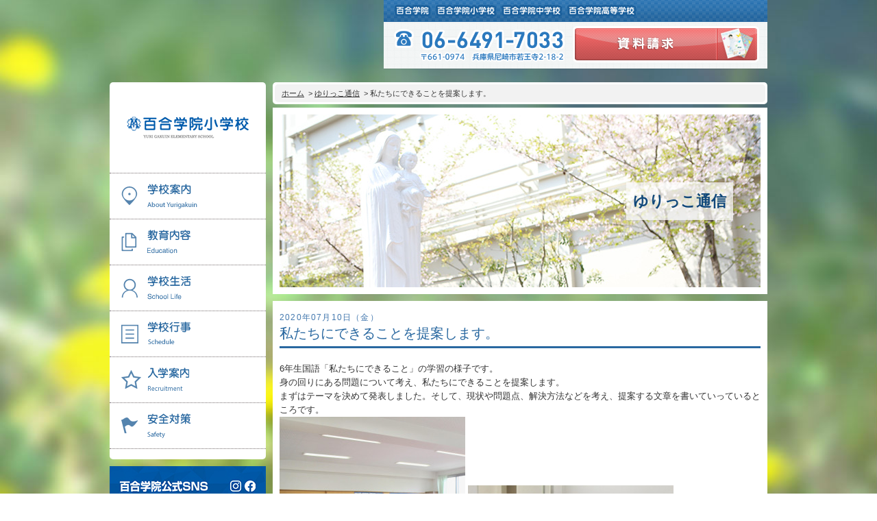

--- FILE ---
content_type: text/html; charset=UTF-8
request_url: https://elem.yuri-gakuin.ac.jp/blog/%E7%A7%81%E3%81%9F%E3%81%A1%E3%81%AB%E3%81%A7%E3%81%8D%E3%82%8B%E3%81%93%E3%81%A8%E3%82%92%E6%8F%90%E6%A1%88%E3%81%97%E3%81%BE%E3%81%99%E3%80%82/
body_size: 11685
content:
<!DOCTYPE html>
<!--[if lt IE 7 ]> <html lang="ja" class="ie6 ie"> <![endif]-->
<!--[if IE 7 ]> <html lang="ja" class="ie7 ie"> <![endif]-->
<!--[if IE 8 ]> <html lang="ja" class="ie8 ie"> <![endif]-->
<!--[if IE 9 ]> <html lang="ja" class="ie9 ie"> <![endif]-->
<!--[if (gt IE 9)|!(IE) ]><!--><html lang="ja"><!--<![endif]-->

<head>
<meta charset="UTF-8">
<meta http-equiv="X-UA-Compatible" content="IE=Edge">
<meta name="keywords" content="百合学院,ゆりがくいん,兵庫県,尼崎,私立,女子校,キリスト,カトリック">
<meta name="description" content="百合学院は幼稚園から高等学校までカトリックの理念に基づき社会に貢献しうる女性の育成を心がけています">
<meta name="viewport" content="width=device-width, initial-scale=1">
<title>
							私たちにできることを提案します。 | ゆりっこ通信 | 百合学院小学校[兵庫・大阪 私立]
	</title>
<link rel="shortcut icon" href="favicon.ico">
	<link rel="stylesheet" href="https://elem.yuri-gakuin.ac.jp/wp-content/themes/elem/css/default.css">
	<link rel="stylesheet" href="https://elem.yuri-gakuin.ac.jp/wp-content/themes/elem/css/style.css">
	<link rel="stylesheet" href="https://elem.yuri-gakuin.ac.jp/wp-content/themes/elem/css/blog.css">

	<link rel="stylesheet" href="https://elem.yuri-gakuin.ac.jp/wp-content/themes/elem/css/responsive.css">

	<link rel="stylesheet" href="https://elem.yuri-gakuin.ac.jp/wp-content/themes/elem/css/responsive_blog.css">
	<!--<script src="https://elem.yuri-gakuin.ac.jp/wp-content/themes/elem/js/jquery-1.9.1.min.js"></script>-->
	<script src="https://elem.yuri-gakuin.ac.jp/wp-content/themes/elem/js/jquery-1.8.3.min.js"></script>
	<script src="https://elem.yuri-gakuin.ac.jp/wp-content/themes/elem/js/imagesloaded.js"></script>
	<script src="https://elem.yuri-gakuin.ac.jp/wp-content/themes/elem/js/jquery.cycle.all.min.js"></script>
	<script src="https://elem.yuri-gakuin.ac.jp/wp-content/themes/elem/js/jquery.maximage.js"></script>
	<script src="https://elem.yuri-gakuin.ac.jp/wp-content/themes/elem/js/fastClick.min.js"></script>


	<script src="https://elem.yuri-gakuin.ac.jp/wp-content/themes/elem/js/script.js"></script>
	<!--[if lt IE 9]>
	<script src="https://elem.yuri-gakuin.ac.jp/wp-content/themes/elem/js/html5.js"></script>
	<script src="https://elem.yuri-gakuin.ac.jp/wp-content/themes/elem/js/css3-mediaqueries.js"></script>
	<script src="https://elem.yuri-gakuin.ac.jp/wp-content/themes/elem/js/selectivizr-min.js"></script>
	<![endif]-->

	<script type="text/javascript">

	$(document).ready(function($) {

        var $content = $('#main_contents'),
        $drawer = $('#menu'),
        $button = $('#btn_menu'),
        $html = $('html'),
        $overlay = $('.overlay'),
        isOpen = false;

	    //ボタンをタップ、クリックした時
	    $button.on('click', function () {
	        if(isOpen) {
	            $drawer.removeClass('open');
	            $content.removeClass('open');
	            $html.removeClass('no_scroll');
	            isOpen = false;
	        } else {
	            $drawer.addClass('open');
	            $content.addClass('open');
	            $html.addClass('no_scroll');
	            isOpen = true;
	        }
	        return false; //親要素へのイベント伝播、aタグのURLクリックによる画面遷移を防ぐ
	    });

	    //コンテンツ部分をタップ、クリックした時
	    $overlay.on('click', function (e) {
	        e.stopPropagation(); //イベント伝播のみ阻止
	        if(isOpen) {
	            $drawer.removeClass('open');
	            $content.removeClass('open');
	            $html.removeClass('no_scroll');
	            isOpen = false;
	        }
	    });
	});

	$(window).load(function(){
		$("#container").stop().animate({opacity: 1}, 1000);
	})

	$(document).ready(function($) {
		var $elm = $("#contents_ttl h2 #main_ttl");
		var box_hight =  $elm.outerHeight();
		$elm.css("margin-top", "-" + box_hight/2 + "px");
	});

	$(window).resize(function() {
		var $elm = $("#contents_ttl h2 #main_ttl");
		var box_hight =  $elm.outerHeight();
		$elm.css("margin-top", "-" + box_hight/2 + "px");
	});

	</script>
<meta name='robots' content='max-image-preview:large' />
<script type="text/javascript">
/* <![CDATA[ */
window._wpemojiSettings = {"baseUrl":"https:\/\/s.w.org\/images\/core\/emoji\/15.0.3\/72x72\/","ext":".png","svgUrl":"https:\/\/s.w.org\/images\/core\/emoji\/15.0.3\/svg\/","svgExt":".svg","source":{"concatemoji":"https:\/\/elem.yuri-gakuin.ac.jp\/wp-includes\/js\/wp-emoji-release.min.js?ver=6.6.1"}};
/*! This file is auto-generated */
!function(i,n){var o,s,e;function c(e){try{var t={supportTests:e,timestamp:(new Date).valueOf()};sessionStorage.setItem(o,JSON.stringify(t))}catch(e){}}function p(e,t,n){e.clearRect(0,0,e.canvas.width,e.canvas.height),e.fillText(t,0,0);var t=new Uint32Array(e.getImageData(0,0,e.canvas.width,e.canvas.height).data),r=(e.clearRect(0,0,e.canvas.width,e.canvas.height),e.fillText(n,0,0),new Uint32Array(e.getImageData(0,0,e.canvas.width,e.canvas.height).data));return t.every(function(e,t){return e===r[t]})}function u(e,t,n){switch(t){case"flag":return n(e,"\ud83c\udff3\ufe0f\u200d\u26a7\ufe0f","\ud83c\udff3\ufe0f\u200b\u26a7\ufe0f")?!1:!n(e,"\ud83c\uddfa\ud83c\uddf3","\ud83c\uddfa\u200b\ud83c\uddf3")&&!n(e,"\ud83c\udff4\udb40\udc67\udb40\udc62\udb40\udc65\udb40\udc6e\udb40\udc67\udb40\udc7f","\ud83c\udff4\u200b\udb40\udc67\u200b\udb40\udc62\u200b\udb40\udc65\u200b\udb40\udc6e\u200b\udb40\udc67\u200b\udb40\udc7f");case"emoji":return!n(e,"\ud83d\udc26\u200d\u2b1b","\ud83d\udc26\u200b\u2b1b")}return!1}function f(e,t,n){var r="undefined"!=typeof WorkerGlobalScope&&self instanceof WorkerGlobalScope?new OffscreenCanvas(300,150):i.createElement("canvas"),a=r.getContext("2d",{willReadFrequently:!0}),o=(a.textBaseline="top",a.font="600 32px Arial",{});return e.forEach(function(e){o[e]=t(a,e,n)}),o}function t(e){var t=i.createElement("script");t.src=e,t.defer=!0,i.head.appendChild(t)}"undefined"!=typeof Promise&&(o="wpEmojiSettingsSupports",s=["flag","emoji"],n.supports={everything:!0,everythingExceptFlag:!0},e=new Promise(function(e){i.addEventListener("DOMContentLoaded",e,{once:!0})}),new Promise(function(t){var n=function(){try{var e=JSON.parse(sessionStorage.getItem(o));if("object"==typeof e&&"number"==typeof e.timestamp&&(new Date).valueOf()<e.timestamp+604800&&"object"==typeof e.supportTests)return e.supportTests}catch(e){}return null}();if(!n){if("undefined"!=typeof Worker&&"undefined"!=typeof OffscreenCanvas&&"undefined"!=typeof URL&&URL.createObjectURL&&"undefined"!=typeof Blob)try{var e="postMessage("+f.toString()+"("+[JSON.stringify(s),u.toString(),p.toString()].join(",")+"));",r=new Blob([e],{type:"text/javascript"}),a=new Worker(URL.createObjectURL(r),{name:"wpTestEmojiSupports"});return void(a.onmessage=function(e){c(n=e.data),a.terminate(),t(n)})}catch(e){}c(n=f(s,u,p))}t(n)}).then(function(e){for(var t in e)n.supports[t]=e[t],n.supports.everything=n.supports.everything&&n.supports[t],"flag"!==t&&(n.supports.everythingExceptFlag=n.supports.everythingExceptFlag&&n.supports[t]);n.supports.everythingExceptFlag=n.supports.everythingExceptFlag&&!n.supports.flag,n.DOMReady=!1,n.readyCallback=function(){n.DOMReady=!0}}).then(function(){return e}).then(function(){var e;n.supports.everything||(n.readyCallback(),(e=n.source||{}).concatemoji?t(e.concatemoji):e.wpemoji&&e.twemoji&&(t(e.twemoji),t(e.wpemoji)))}))}((window,document),window._wpemojiSettings);
/* ]]> */
</script>
<style id='wp-emoji-styles-inline-css' type='text/css'>

	img.wp-smiley, img.emoji {
		display: inline !important;
		border: none !important;
		box-shadow: none !important;
		height: 1em !important;
		width: 1em !important;
		margin: 0 0.07em !important;
		vertical-align: -0.1em !important;
		background: none !important;
		padding: 0 !important;
	}
</style>
<link rel='stylesheet' id='wp-block-library-css' href='https://elem.yuri-gakuin.ac.jp/wp-includes/css/dist/block-library/style.min.css?ver=6.6.1' type='text/css' media='all' />
<style id='classic-theme-styles-inline-css' type='text/css'>
/*! This file is auto-generated */
.wp-block-button__link{color:#fff;background-color:#32373c;border-radius:9999px;box-shadow:none;text-decoration:none;padding:calc(.667em + 2px) calc(1.333em + 2px);font-size:1.125em}.wp-block-file__button{background:#32373c;color:#fff;text-decoration:none}
</style>
<style id='global-styles-inline-css' type='text/css'>
:root{--wp--preset--aspect-ratio--square: 1;--wp--preset--aspect-ratio--4-3: 4/3;--wp--preset--aspect-ratio--3-4: 3/4;--wp--preset--aspect-ratio--3-2: 3/2;--wp--preset--aspect-ratio--2-3: 2/3;--wp--preset--aspect-ratio--16-9: 16/9;--wp--preset--aspect-ratio--9-16: 9/16;--wp--preset--color--black: #000000;--wp--preset--color--cyan-bluish-gray: #abb8c3;--wp--preset--color--white: #ffffff;--wp--preset--color--pale-pink: #f78da7;--wp--preset--color--vivid-red: #cf2e2e;--wp--preset--color--luminous-vivid-orange: #ff6900;--wp--preset--color--luminous-vivid-amber: #fcb900;--wp--preset--color--light-green-cyan: #7bdcb5;--wp--preset--color--vivid-green-cyan: #00d084;--wp--preset--color--pale-cyan-blue: #8ed1fc;--wp--preset--color--vivid-cyan-blue: #0693e3;--wp--preset--color--vivid-purple: #9b51e0;--wp--preset--gradient--vivid-cyan-blue-to-vivid-purple: linear-gradient(135deg,rgba(6,147,227,1) 0%,rgb(155,81,224) 100%);--wp--preset--gradient--light-green-cyan-to-vivid-green-cyan: linear-gradient(135deg,rgb(122,220,180) 0%,rgb(0,208,130) 100%);--wp--preset--gradient--luminous-vivid-amber-to-luminous-vivid-orange: linear-gradient(135deg,rgba(252,185,0,1) 0%,rgba(255,105,0,1) 100%);--wp--preset--gradient--luminous-vivid-orange-to-vivid-red: linear-gradient(135deg,rgba(255,105,0,1) 0%,rgb(207,46,46) 100%);--wp--preset--gradient--very-light-gray-to-cyan-bluish-gray: linear-gradient(135deg,rgb(238,238,238) 0%,rgb(169,184,195) 100%);--wp--preset--gradient--cool-to-warm-spectrum: linear-gradient(135deg,rgb(74,234,220) 0%,rgb(151,120,209) 20%,rgb(207,42,186) 40%,rgb(238,44,130) 60%,rgb(251,105,98) 80%,rgb(254,248,76) 100%);--wp--preset--gradient--blush-light-purple: linear-gradient(135deg,rgb(255,206,236) 0%,rgb(152,150,240) 100%);--wp--preset--gradient--blush-bordeaux: linear-gradient(135deg,rgb(254,205,165) 0%,rgb(254,45,45) 50%,rgb(107,0,62) 100%);--wp--preset--gradient--luminous-dusk: linear-gradient(135deg,rgb(255,203,112) 0%,rgb(199,81,192) 50%,rgb(65,88,208) 100%);--wp--preset--gradient--pale-ocean: linear-gradient(135deg,rgb(255,245,203) 0%,rgb(182,227,212) 50%,rgb(51,167,181) 100%);--wp--preset--gradient--electric-grass: linear-gradient(135deg,rgb(202,248,128) 0%,rgb(113,206,126) 100%);--wp--preset--gradient--midnight: linear-gradient(135deg,rgb(2,3,129) 0%,rgb(40,116,252) 100%);--wp--preset--font-size--small: 13px;--wp--preset--font-size--medium: 20px;--wp--preset--font-size--large: 36px;--wp--preset--font-size--x-large: 42px;--wp--preset--spacing--20: 0.44rem;--wp--preset--spacing--30: 0.67rem;--wp--preset--spacing--40: 1rem;--wp--preset--spacing--50: 1.5rem;--wp--preset--spacing--60: 2.25rem;--wp--preset--spacing--70: 3.38rem;--wp--preset--spacing--80: 5.06rem;--wp--preset--shadow--natural: 6px 6px 9px rgba(0, 0, 0, 0.2);--wp--preset--shadow--deep: 12px 12px 50px rgba(0, 0, 0, 0.4);--wp--preset--shadow--sharp: 6px 6px 0px rgba(0, 0, 0, 0.2);--wp--preset--shadow--outlined: 6px 6px 0px -3px rgba(255, 255, 255, 1), 6px 6px rgba(0, 0, 0, 1);--wp--preset--shadow--crisp: 6px 6px 0px rgba(0, 0, 0, 1);}:where(.is-layout-flex){gap: 0.5em;}:where(.is-layout-grid){gap: 0.5em;}body .is-layout-flex{display: flex;}.is-layout-flex{flex-wrap: wrap;align-items: center;}.is-layout-flex > :is(*, div){margin: 0;}body .is-layout-grid{display: grid;}.is-layout-grid > :is(*, div){margin: 0;}:where(.wp-block-columns.is-layout-flex){gap: 2em;}:where(.wp-block-columns.is-layout-grid){gap: 2em;}:where(.wp-block-post-template.is-layout-flex){gap: 1.25em;}:where(.wp-block-post-template.is-layout-grid){gap: 1.25em;}.has-black-color{color: var(--wp--preset--color--black) !important;}.has-cyan-bluish-gray-color{color: var(--wp--preset--color--cyan-bluish-gray) !important;}.has-white-color{color: var(--wp--preset--color--white) !important;}.has-pale-pink-color{color: var(--wp--preset--color--pale-pink) !important;}.has-vivid-red-color{color: var(--wp--preset--color--vivid-red) !important;}.has-luminous-vivid-orange-color{color: var(--wp--preset--color--luminous-vivid-orange) !important;}.has-luminous-vivid-amber-color{color: var(--wp--preset--color--luminous-vivid-amber) !important;}.has-light-green-cyan-color{color: var(--wp--preset--color--light-green-cyan) !important;}.has-vivid-green-cyan-color{color: var(--wp--preset--color--vivid-green-cyan) !important;}.has-pale-cyan-blue-color{color: var(--wp--preset--color--pale-cyan-blue) !important;}.has-vivid-cyan-blue-color{color: var(--wp--preset--color--vivid-cyan-blue) !important;}.has-vivid-purple-color{color: var(--wp--preset--color--vivid-purple) !important;}.has-black-background-color{background-color: var(--wp--preset--color--black) !important;}.has-cyan-bluish-gray-background-color{background-color: var(--wp--preset--color--cyan-bluish-gray) !important;}.has-white-background-color{background-color: var(--wp--preset--color--white) !important;}.has-pale-pink-background-color{background-color: var(--wp--preset--color--pale-pink) !important;}.has-vivid-red-background-color{background-color: var(--wp--preset--color--vivid-red) !important;}.has-luminous-vivid-orange-background-color{background-color: var(--wp--preset--color--luminous-vivid-orange) !important;}.has-luminous-vivid-amber-background-color{background-color: var(--wp--preset--color--luminous-vivid-amber) !important;}.has-light-green-cyan-background-color{background-color: var(--wp--preset--color--light-green-cyan) !important;}.has-vivid-green-cyan-background-color{background-color: var(--wp--preset--color--vivid-green-cyan) !important;}.has-pale-cyan-blue-background-color{background-color: var(--wp--preset--color--pale-cyan-blue) !important;}.has-vivid-cyan-blue-background-color{background-color: var(--wp--preset--color--vivid-cyan-blue) !important;}.has-vivid-purple-background-color{background-color: var(--wp--preset--color--vivid-purple) !important;}.has-black-border-color{border-color: var(--wp--preset--color--black) !important;}.has-cyan-bluish-gray-border-color{border-color: var(--wp--preset--color--cyan-bluish-gray) !important;}.has-white-border-color{border-color: var(--wp--preset--color--white) !important;}.has-pale-pink-border-color{border-color: var(--wp--preset--color--pale-pink) !important;}.has-vivid-red-border-color{border-color: var(--wp--preset--color--vivid-red) !important;}.has-luminous-vivid-orange-border-color{border-color: var(--wp--preset--color--luminous-vivid-orange) !important;}.has-luminous-vivid-amber-border-color{border-color: var(--wp--preset--color--luminous-vivid-amber) !important;}.has-light-green-cyan-border-color{border-color: var(--wp--preset--color--light-green-cyan) !important;}.has-vivid-green-cyan-border-color{border-color: var(--wp--preset--color--vivid-green-cyan) !important;}.has-pale-cyan-blue-border-color{border-color: var(--wp--preset--color--pale-cyan-blue) !important;}.has-vivid-cyan-blue-border-color{border-color: var(--wp--preset--color--vivid-cyan-blue) !important;}.has-vivid-purple-border-color{border-color: var(--wp--preset--color--vivid-purple) !important;}.has-vivid-cyan-blue-to-vivid-purple-gradient-background{background: var(--wp--preset--gradient--vivid-cyan-blue-to-vivid-purple) !important;}.has-light-green-cyan-to-vivid-green-cyan-gradient-background{background: var(--wp--preset--gradient--light-green-cyan-to-vivid-green-cyan) !important;}.has-luminous-vivid-amber-to-luminous-vivid-orange-gradient-background{background: var(--wp--preset--gradient--luminous-vivid-amber-to-luminous-vivid-orange) !important;}.has-luminous-vivid-orange-to-vivid-red-gradient-background{background: var(--wp--preset--gradient--luminous-vivid-orange-to-vivid-red) !important;}.has-very-light-gray-to-cyan-bluish-gray-gradient-background{background: var(--wp--preset--gradient--very-light-gray-to-cyan-bluish-gray) !important;}.has-cool-to-warm-spectrum-gradient-background{background: var(--wp--preset--gradient--cool-to-warm-spectrum) !important;}.has-blush-light-purple-gradient-background{background: var(--wp--preset--gradient--blush-light-purple) !important;}.has-blush-bordeaux-gradient-background{background: var(--wp--preset--gradient--blush-bordeaux) !important;}.has-luminous-dusk-gradient-background{background: var(--wp--preset--gradient--luminous-dusk) !important;}.has-pale-ocean-gradient-background{background: var(--wp--preset--gradient--pale-ocean) !important;}.has-electric-grass-gradient-background{background: var(--wp--preset--gradient--electric-grass) !important;}.has-midnight-gradient-background{background: var(--wp--preset--gradient--midnight) !important;}.has-small-font-size{font-size: var(--wp--preset--font-size--small) !important;}.has-medium-font-size{font-size: var(--wp--preset--font-size--medium) !important;}.has-large-font-size{font-size: var(--wp--preset--font-size--large) !important;}.has-x-large-font-size{font-size: var(--wp--preset--font-size--x-large) !important;}
:where(.wp-block-post-template.is-layout-flex){gap: 1.25em;}:where(.wp-block-post-template.is-layout-grid){gap: 1.25em;}
:where(.wp-block-columns.is-layout-flex){gap: 2em;}:where(.wp-block-columns.is-layout-grid){gap: 2em;}
:root :where(.wp-block-pullquote){font-size: 1.5em;line-height: 1.6;}
</style>
<link rel='stylesheet' id='contact-form-7-css' href='https://elem.yuri-gakuin.ac.jp/wp-content/plugins/contact-form-7/includes/css/styles.css?ver=5.9.8' type='text/css' media='all' />
<link rel="https://api.w.org/" href="https://elem.yuri-gakuin.ac.jp/wp-json/" /><link rel="alternate" title="JSON" type="application/json" href="https://elem.yuri-gakuin.ac.jp/wp-json/wp/v2/posts/14193" /><link rel="EditURI" type="application/rsd+xml" title="RSD" href="https://elem.yuri-gakuin.ac.jp/xmlrpc.php?rsd" />
<meta name="generator" content="WordPress 6.6.1" />
<link rel="canonical" href="https://elem.yuri-gakuin.ac.jp/blog/%e7%a7%81%e3%81%9f%e3%81%a1%e3%81%ab%e3%81%a7%e3%81%8d%e3%82%8b%e3%81%93%e3%81%a8%e3%82%92%e6%8f%90%e6%a1%88%e3%81%97%e3%81%be%e3%81%99%e3%80%82/" />
<link rel='shortlink' href='https://elem.yuri-gakuin.ac.jp/?p=14193' />
<link rel="alternate" title="oEmbed (JSON)" type="application/json+oembed" href="https://elem.yuri-gakuin.ac.jp/wp-json/oembed/1.0/embed?url=https%3A%2F%2Felem.yuri-gakuin.ac.jp%2Fblog%2F%25e7%25a7%2581%25e3%2581%259f%25e3%2581%25a1%25e3%2581%25ab%25e3%2581%25a7%25e3%2581%258d%25e3%2582%258b%25e3%2581%2593%25e3%2581%25a8%25e3%2582%2592%25e6%258f%2590%25e6%25a1%2588%25e3%2581%2597%25e3%2581%25be%25e3%2581%2599%25e3%2580%2582%2F" />
<link rel="alternate" title="oEmbed (XML)" type="text/xml+oembed" href="https://elem.yuri-gakuin.ac.jp/wp-json/oembed/1.0/embed?url=https%3A%2F%2Felem.yuri-gakuin.ac.jp%2Fblog%2F%25e7%25a7%2581%25e3%2581%259f%25e3%2581%25a1%25e3%2581%25ab%25e3%2581%25a7%25e3%2581%258d%25e3%2582%258b%25e3%2581%2593%25e3%2581%25a8%25e3%2582%2592%25e6%258f%2590%25e6%25a1%2588%25e3%2581%2597%25e3%2581%25be%25e3%2581%2599%25e3%2580%2582%2F&#038;format=xml" />
<link rel="icon" href="https://elem.yuri-gakuin.ac.jp/wp-content/uploads/sites/4/2023/03/cropped-yuri-32x32.png" sizes="32x32" />
<link rel="icon" href="https://elem.yuri-gakuin.ac.jp/wp-content/uploads/sites/4/2023/03/cropped-yuri-192x192.png" sizes="192x192" />
<link rel="apple-touch-icon" href="https://elem.yuri-gakuin.ac.jp/wp-content/uploads/sites/4/2023/03/cropped-yuri-180x180.png" />
<meta name="msapplication-TileImage" content="https://elem.yuri-gakuin.ac.jp/wp-content/uploads/sites/4/2023/03/cropped-yuri-270x270.png" />

<script async src="https://s.yimg.jp/images/listing/tool/cv/ytag.js"></script>
<script>
window.yjDataLayer = window.yjDataLayer || [];
function ytag() { yjDataLayer.push(arguments); }
ytag({"type":"ycl_cookie", "config":{"ycl_use_non_cookie_storage":true}});
</script>

<!-- Google Tag Manager -->
<script>(function(w,d,s,l,i){w[l]=w[l]||[];w[l].push({'gtm.start':
new Date().getTime(),event:'gtm.js'});var f=d.getElementsByTagName(s)[0],
j=d.createElement(s),dl=l!='dataLayer'?'&l='+l:'';j.async=true;j.src=
'https://www.googletagmanager.com/gtm.js?id='+i+dl;f.parentNode.insertBefore(j,f);
})(window,document,'script','dataLayer','GTM-544C9XS');</script>
<!-- End Google Tag Manager -->

</head>

<body class="post-template-default single single-post postid-14193 single-format-standard">

<!-- Google Tag Manager (noscript) -->
<noscript><iframe src="https://www.googletagmanager.com/ns.html?id=GTM-544C9XS"
height="0" width="0" style="display:none;visibility:hidden"></iframe></noscript>
<!-- End Google Tag Manager (noscript) -->



	<div id="main_contents">

		<div id="maximage">
		    <img src="https://elem.yuri-gakuin.ac.jp/wp-content/themes/elem/img/common/bg.jpg" alt="">
		    <img src="https://elem.yuri-gakuin.ac.jp/wp-content/themes/elem/img/common/blank.gif" alt="">
		</div>

		<div id="main_wrapper">

			<header>
				<ul id="header_top">
					<li>
						<a href="http://yuri-gakuin.ac.jp/"><img src="https://elem.yuri-gakuin.ac.jp/wp-content/themes/elem/img/common/header_yuri_01.png" alt="百合学院"></a>
					</li>
					<!-- <li>
						<a href="http://kinder.yuri-gakuin.ac.jp/"><img src="https://elem.yuri-gakuin.ac.jp/wp-content/themes/elem/img/common/header_yuri_02.png" alt="認定こども園 百合学院幼稚園"></a>
					</li> -->
					<li>
						<a href="http://elem.yuri-gakuin.ac.jp/"><img src="https://elem.yuri-gakuin.ac.jp/wp-content/themes/elem/img/common/header_yuri_03.png" alt="百合学院小学校"></a>
					</li>
					<li>
						<a href="http://jrhigh.yuri-gakuin.ac.jp/"><img src="https://elem.yuri-gakuin.ac.jp/wp-content/themes/elem/img/common/header_yuri_04.png" alt="百合学院中学校"></a>
					</li>
					<li>
						<a href="http://high.yuri-gakuin.ac.jp/"><img src="https://elem.yuri-gakuin.ac.jp/wp-content/themes/elem/img/common/header_yuri_05.png" alt="百合学院高等学校"></a>
					</li>
				</ul>
				<div id="header_bottom">
					<p class="tel"><img src="https://elem.yuri-gakuin.ac.jp/wp-content/themes/elem/img/common/header_tel.png" alt="06-6491-6298 〒661-0974　兵庫県尼崎市若王寺2-18-2"></p>
					<p class="btn btn_shiryo">
						<a target="_blank" href="http://yuri-gakuin.ac.jp/elemshiryo/"><img src="https://elem.yuri-gakuin.ac.jp/wp-content/themes/elem/img/common/btn_shiryo.png" alt="資料請求"></a>
					</p>
				</div>
			</header>

			<section id="main">
				<aside id="side">
					<div id="side_bg">
						<h1>
							<a href="https://elem.yuri-gakuin.ac.jp/"><img src="https://elem.yuri-gakuin.ac.jp/wp-content/themes/elem/img/common/logo.png" alt="百合学院小学校　YURI GAKUEN ELEMENTARY SCHOOL"></a>
						</h1>
							<nav id="gnav">
		<ul>
									<li class="gnav1">
				<a href="https://elem.yuri-gakuin.ac.jp/about/"><p><img src="https://elem.yuri-gakuin.ac.jp/wp-content/themes/elem/img/common/gnav_01.png" alt="学校案内　About Yurigakuin"></p></a>
				<ul>
					<li class="page_item page-item-6"><a href="https://elem.yuri-gakuin.ac.jp/about/aisatsu/">３つの豊かさ・沿革</a></li>
<li class="page_item page-item-10"><a href="https://elem.yuri-gakuin.ac.jp/about/shisetsu/">施設紹介</a></li>
<li class="page_item page-item-12"><a href="https://elem.yuri-gakuin.ac.jp/about/access/">アクセスマップ</a></li>
<li class="page_item page-item-1390"><a href="https://elem.yuri-gakuin.ac.jp/about/uniform/">制服紹介</a></li>
<li class="page_item page-item-9311"><a href="https://elem.yuri-gakuin.ac.jp/about/bus/">スクールバス運行</a></li>
									</ul>
			</li>
						<li class="gnav2">
				<a href="https://elem.yuri-gakuin.ac.jp/education/"><p><img src="https://elem.yuri-gakuin.ac.jp/wp-content/themes/elem/img/common/gnav_02.png" alt="教育内容　Education"></p></a>
				<ul>
					<li class="page_item page-item-410"><a href="https://elem.yuri-gakuin.ac.jp/education/lesson/">授業の特色</a></li>
<li class="page_item page-item-424"><a href="https://elem.yuri-gakuin.ac.jp/education/feature/">教育の特色</a></li>
<li class="page_item page-item-10341"><a href="https://elem.yuri-gakuin.ac.jp/education/course/">進路指導</a></li>
<li class="page_item page-item-431"><a href="https://elem.yuri-gakuin.ac.jp/education/english/">英語力の向上</a></li>
<li class="page_item page-item-443"><a href="https://elem.yuri-gakuin.ac.jp/education/physical/">体育と食育</a></li>
<li class="page_item page-item-449"><a href="https://elem.yuri-gakuin.ac.jp/education/club/">クラブ活動</a></li>
<li class="page_item page-item-527"><a href="https://elem.yuri-gakuin.ac.jp/education/committee/">委員会</a></li>
									</ul>
			</li>
						<li class="gnav3">
				<a href="https://elem.yuri-gakuin.ac.jp/life/"><p><img src="https://elem.yuri-gakuin.ac.jp/wp-content/themes/elem/img/common/gnav_03.png" alt="学校生活　School Life"></p></a>
				<ul>
					<li class="page_item page-item-445"><a href="https://elem.yuri-gakuin.ac.jp/life/day/">百合学院小学校の一日</a></li>
<li class="page_item page-item-10336"><a href="https://elem.yuri-gakuin.ac.jp/life/library/">学校図書館</a></li>
<li class="page_item page-item-14896"><a href="https://elem.yuri-gakuin.ac.jp/life/all-in-school/">All in School</a></li>
<li class="page_item page-item-17082"><a href="https://elem.yuri-gakuin.ac.jp/life/infection/">学校感染症に関する　報告書・登校許可証</a></li>
									</ul>
			</li>
						<li class="gnav4">
				<a href="https://elem.yuri-gakuin.ac.jp/schedule/"><p><img src="https://elem.yuri-gakuin.ac.jp/wp-content/themes/elem/img/common/gnav_04.png" alt="行事予定　Schedule"></p></a>
				<ul>
					<li class="page_item page-item-471"><a href="https://elem.yuri-gakuin.ac.jp/schedule/annual/">年間行事</a></li>
<li class="page_item page-item-481"><a href="https://elem.yuri-gakuin.ac.jp/schedule/introduction/">行事紹介</a></li>
<li class="page_item page-item-447"><a href="https://elem.yuri-gakuin.ac.jp/schedule/offcampus/">校外学習・宿泊行事</a></li>
									</ul>
			</li>
						<li class="gnav5">
				<a href="https://elem.yuri-gakuin.ac.jp/recruitment/"><p><img src="https://elem.yuri-gakuin.ac.jp/wp-content/themes/elem/img/common/gnav_05.png" alt="入学案内　Recruitment"></p></a>
				<ul>
					<li class="page_item page-item-495"><a href="https://elem.yuri-gakuin.ac.jp/recruitment/new/">新入生募集要項</a></li>
<li class="page_item page-item-9140"><a href="https://elem.yuri-gakuin.ac.jp/recruitment/price/">入学金・学費</a></li>
<li class="page_item page-item-9131"><a href="https://elem.yuri-gakuin.ac.jp/recruitment/admissions_incentives/">優遇制度</a></li>
<li class="page_item page-item-504"><a href="https://elem.yuri-gakuin.ac.jp/recruitment/examination/">転編入試験について</a></li>
<li class="page_item page-item-6225"><a href="https://elem.yuri-gakuin.ac.jp/recruitment/protector_voice/">保護者の声・入試関連よくある質問</a></li>
											<li class="page_item"><a href="https://reserve.candy-s.jp/yurigakuin/list/primary" target="_blank">説明会・公開行事</a></li>
									</ul>
			</li>
						<li class="gnav6">
				<a href="https://elem.yuri-gakuin.ac.jp/safety/"><p><img src="https://elem.yuri-gakuin.ac.jp/wp-content/themes/elem/img/common/gnav_06.png" alt="安全対策　Safety"></p></a>
				<ul>
					<li class="page_item page-item-1002"><a href="https://elem.yuri-gakuin.ac.jp/safety/bullying/">いじめ防止基本方針</a></li>
<li class="page_item page-item-3707"><a href="https://elem.yuri-gakuin.ac.jp/safety/disaster/">安全・防災教育</a></li>
<li class="page_item page-item-10339"><a href="https://elem.yuri-gakuin.ac.jp/safety/alarm/">警報などの対応</a></li>
									</ul>
			</li>
					</ul>
	</nav>						<p id="btn_menu">
							<img src="https://elem.yuri-gakuin.ac.jp/wp-content/themes/elem/img/common/btn_menu.png" alt="">
						</p>
					</div>

					<p class="btn">
						<a href="/wp-content/uploads/sites/4/2021/04/sns_03.pdf" target="_blank"><img src="https://elem.yuri-gakuin.ac.jp/wp-content/themes/elem/img/common/bnr_sns.jpg" alt="百合学院公式SNS"></a>
					</p>
					<p class="btn btn_event">
						<a href="https://reserve.candy-s.jp/yurigakuin/list/primary" target="_blank"><img src="https://elem.yuri-gakuin.ac.jp/wp-content/themes/elem/img/common/btn_event.jpg" alt="イベント行事 お申し込み情報"></a>
					</p>

			<!-- <p class="btn btn_parent">
				<a href="https://o-asako.com/school_meeting/ " target="_blank"><img src="https://elem.yuri-gakuin.ac.jp/wp-content/themes/elem/img/common/bnr_2024shiritsu.jpg" alt="関西私立小学校展について"></a>
			</p> -->

					<p class="btn btn_yurikko">
						<a href="https://elem.yuri-gakuin.ac.jp/category/blog/"><img src="https://elem.yuri-gakuin.ac.jp/wp-content/themes/elem/img/common/btn_yurikko.png" alt="ゆりっこ通信　Yurikko Blog"></a>
					</p>
					<p class="btn">
						<a href="https://o-asako.com/school_meeting/" target="_blank"><img src="https://elem.yuri-gakuin.ac.jp/wp-content/themes/elem/img/common/bnr_fare251210.jpg" alt="私立小学校フェア" style="
    width: 100%;
    height: auto;
"></a>
					</p>
					<!-- <p class="btn">
						<a href="/school_info/"><img src="https://elem.yuri-gakuin.ac.jp/wp-content/themes/elem/img/common/btn_school_info.png" alt="学校通信"></a>
					</p> -->
					<!-- <p class="btn">
						<a href="https://yuri-gakuin.ac.jp/news/1182/"><img src="https://elem.yuri-gakuin.ac.jp/wp-content/themes/elem/img/common/bnr_app.jpg" alt="百合学院 公式アプリ"></a>
					</p> -->
					<p class="btn btn_parent">
						<a href="/about/shisetsu/"><img src="https://elem.yuri-gakuin.ac.jp/wp-content/themes/elem/img/common/bnr_shisetsu.jpg" alt="学校紹介動画"></a>
					</p>
					<p class="btn btn_parent">
						<a href="/doc-list/"><img src="https://elem.yuri-gakuin.ac.jp/wp-content/themes/elem/img/common/nyugakudl.png" alt="入学願書　書類ダウンロード"></a>
					</p>
					<p class="btn btn_parent">
						<a href="https://elem.yuri-gakuin.ac.jp/life/infection/"><img src="https://elem.yuri-gakuin.ac.jp/wp-content/themes/elem/img/common/infectious_btn.png" alt="感染症に関する報告書・登校許可書"></a>
					</p>



					<!-- <p class="btn bnr_ansho">
						<a href="https://reserve.candy-s.jp/yurigakuin/view/junior/362" target="_blank"><img src="https://elem.yuri-gakuin.ac.jp/wp-content/themes/elem/img/common/bnr_ansho.jpg" alt="英語暗唱大会"></a>
					</p> -->

					<!-- <p class="btn btn_yurikko">
						<a href="https://elem.yuri-gakuin.ac.jp/category/blog/ririko/"><img src="https://elem.yuri-gakuin.ac.jp/wp-content/themes/elem/img/common/btn_ririko.jpg" alt="リリコさんのつぶやき"></a>
					</p> -->
					<!--p class="btn btn_parent">
						<a href="https://hyoshisyoren.org/wpssr/wp-content/themes/traisssr/images/ssr2017.PDF" target="_blank"><img src="https://elem.yuri-gakuin.ac.jp/wp-content/themes/elem/img/common/sidebnner_20170313.jpg" alt="関西私立小学校展について"></a>
					</p-->
					<!-- <p class="btn btn_parent">
						<a href="https://yuri-gakuin.ac.jp/recruitment/"><img src="https://elem.yuri-gakuin.ac.jp/wp-content/themes/elem/img/common/recruit_btn.jpg" alt="教職員採用情報"></a>
					</p> -->
					<!-- <p class="btn btn_parent">
						<a href="https://elem.yuri-gakuin.ac.jp/parent/"><img src="https://elem.yuri-gakuin.ac.jp/wp-content/themes/elem/img/common/btn_parent.png" alt="百合学院小学校同窓会"></a>
					</p> -->
					<p class="btn btn_sasayuri">
						<a href="https://sasayuri.yuri-gakuin.ac.jp/"><img src="https://elem.yuri-gakuin.ac.jp/wp-content/themes/elem/img/common/btn_sasayuri.png" alt="百合学院同窓会 ささゆりの会"></a>
					</p>
					<!-- <p class="btn btn_sasayuri">
						<a href="https://elem.yuri-gakuin.ac.jp/norecruit/" ><img src="https://elem.yuri-gakuin.ac.jp/wp-content/themes/elem/img/common/recruit_btn_01.png" alt="教職員採用情報"></a>
					</p> -->
					<p class="btn btn_sasayuri">
						<a href="http://elem.yuri-gakuin.ac.jp/wp-content/uploads/sites/4/2025/12/常勤求人票5　小学校　2025-1.pdf" ><img src="https://elem.yuri-gakuin.ac.jp/wp-content/themes/elem/img/common/recruit_btn_01.png" alt="教職員採用情報"></a>
					</p>
					<!-- <p class="btn btn_sasayuri">
						<a href="https://elem.yuri-gakuin.ac.jp/wp-content/themes/elem/pdf/elem_parttime_recruit2024.pdf" target="_blank" rel="noopener"><img src="https://elem.yuri-gakuin.ac.jp/wp-content/themes/elem/img/common/recruit_btn_parttime_yogo.png" alt="教職員採用情報（養護教諭）非常勤"></a>
					</p> -->
					<!-- <p class="btn btn_sasayuri">
						<a href="https://elem.yuri-gakuin.ac.jp/wp-content/themes/elem/pdf/elem_nazareth_recruit2024.pdf" target="_blank" rel="noopener"><img src="https://elem.yuri-gakuin.ac.jp/wp-content/themes/elem/img/common/recruit_btn_02.png" alt="教職員採用情報（ナザレトクラブ）"></a>
					</p>
					<p class="btn btn_yurikko">
						<a href="https://o-asako.com/school_meeting/" target="_blank"><img src="https://elem.yuri-gakuin.ac.jp/wp-content/themes/elem/img/common/fair.jpg" alt="第10回 兵庫県私立小学校フェア"></a>
					</p> -->
					<!-- <p class="btn btn_parent">
						<a href="https://elem.yuri-gakuin.ac.jp/category/lunch/"><img src="https://elem.yuri-gakuin.ac.jp/wp-content/themes/elem/img/common/btn_lunch.png" alt="百合学院小学校給食の献立"></a>
					</p> -->
				</aside>

				<article id="contents">
					<div id="container">
												<div id="breadcrumb">
							<div id="breadcrumb_inner">
							

		<a href="https://elem.yuri-gakuin.ac.jp/">ホーム</a>
					&nbsp;&gt;&nbsp;<a href="https://elem.yuri-gakuin.ac.jp/category/blog/">ゆりっこ通信</a>		&nbsp;&gt;&nbsp;私たちにできることを提案します。									</div>
						</div>
						
			
											<div id="contents_ttl" class="block">
							<h2>
								<img src="https://elem.yuri-gakuin.ac.jp/wp-content/themes/elem/img/blog/main.jpg" alt="ゆりっこ通信">
								<div id="main_ttl">
									<p>
										ゆりっこ通信									</p>
								</div>
							</h2>
						</div>
						
												
						<div id="contents_main" class="block">
							<div id="col1" class="col">
								<ul class="ttl">
									<li><p class="date">2020年07月10日（金）</p></li>
									<li><h3>私たちにできることを提案します。</h3></li>
								</ul>
																<div id="col1_block_01" class="col_block">
									<div dir="auto">6年生国語「私たちにできること」の学習の様子です。</div>
<div dir="auto">身の回りにある問題について考え、私たちにできることを提案します。</div>
<div dir="auto">まずはテーマを決めて発表しました。そして、現状や問題点、解決方法などを考え、提案する文章を書いていっているところです。</div>
<div dir="auto"></div>
<div dir="auto"><a href="http://elem.yuri-gakuin.ac.jp/wp-content/uploads/sites/4/2020/07/unnamed11-e1594375038447.jpg"><img fetchpriority="high" decoding="async" class="alignnone size-medium wp-image-14194" src="http://elem.yuri-gakuin.ac.jp/wp-content/uploads/sites/4/2020/07/unnamed11-271x300.jpg" alt="unnamed1" width="271" height="300" /></a> <a href="http://elem.yuri-gakuin.ac.jp/wp-content/uploads/sites/4/2020/07/unnamed21-e1594375076283.jpg"><img decoding="async" class="alignnone size-medium wp-image-14195" src="http://elem.yuri-gakuin.ac.jp/wp-content/uploads/sites/4/2020/07/unnamed21-300x200.jpg" alt="unnamed2" width="300" height="200" /></a> <a href="http://elem.yuri-gakuin.ac.jp/wp-content/uploads/sites/4/2020/07/unnamed31-e1594375101140.jpg"><img decoding="async" class="alignnone size-medium wp-image-14196" src="http://elem.yuri-gakuin.ac.jp/wp-content/uploads/sites/4/2020/07/unnamed31-300x200.jpg" alt="unnamed3" width="300" height="200" /></a></div>
<div dir="auto"></div>
								</div>
							</div>
						</div>
						
																		<div id="pager_single">
							<div class="backbtn">
								<a href="https://elem.yuri-gakuin.ac.jp/blog/%e9%a3%9b%e6%b2%ab%e6%84%9f%e6%9f%93%e9%98%b2%e6%ad%a2%e3%83%91%e3%83%8d%e3%83%ab%e3%81%ab%e5%b9%bc%e7%a8%9a%e5%9c%92%e3%82%84%e4%bf%9d%e8%82%b2%e5%9c%92%e3%81%ae%e7%9a%86%e3%81%95%e3%82%93%e3%81%b8/" rel="prev">前へ</a>							</div>
							<div class="nextbtn">
								<a href="https://elem.yuri-gakuin.ac.jp/blog/%e3%80%8c%e3%83%a0%e3%83%b3%e3%83%a0%e3%83%b3%e3%80%81%e3%82%ae%e3%83%a5%e3%82%a6%e3%82%ae%e3%83%a5%e3%82%a6%e3%80%81%e3%82%ac%e3%83%a4%e3%82%ac%e3%83%a4%e3%80%8d%e4%b8%89%e3%81%a4%e3%81%ae%e5%af%86/" rel="next">次へ</a>							</div>
						</div>
																	<div id="contact_box" class="block">
							<div id="contact_box_inner">
								<ul>
									<li class="btn btn_shiryo" >
										<a target=”_blank” href="http://yuri-gakuin.ac.jp/elemshiryo/"><img src="https://elem.yuri-gakuin.ac.jp/wp-content/themes/elem/img/common/btn_shiryo_02.png" alt="資料請求"></a>
									</li>
									<li class="btn btn_contact" >
										<a target=”_blank” href="http://yuri-gakuin.ac.jp/elemcontact/"><img src="https://elem.yuri-gakuin.ac.jp/wp-content/themes/elem/img/common/btn_contact.png" alt="お問い合わせ"></a>
									</li>
								</ul>
								<p class="tel">
										<img src="https://elem.yuri-gakuin.ac.jp/wp-content/themes/elem/img/common/img_tel.png" alt="百合学院小学校　06-6491-7033">
								</p>
							</div>
						</div>
										</div>
				</article>

			</section>
		</div>

		<footer>
			<div class="footer_top">
				<div class="footer_top_wrapper">
					<p class="footer_breadcrumb">
						

		<a href="https://elem.yuri-gakuin.ac.jp/">ホーム</a>
					&nbsp;&gt;&nbsp;<a href="https://elem.yuri-gakuin.ac.jp/category/blog/">ゆりっこ通信</a>		&nbsp;&gt;&nbsp;私たちにできることを提案します。							</p>
					<p class="btn btn_top">
						<a href="#main_contents">ページトップへ</a>
					</p>
				</div>
			</div>
			<div class="footer_middle">
				<div class="footer_middle_left">
					<ul>
						<li>
							<a href="https://elem.yuri-gakuin.ac.jp/about/">学校案内</a>
							<ul>
								<li class="page_item page-item-6"><a href="https://elem.yuri-gakuin.ac.jp/about/aisatsu/">３つの豊かさ・沿革</a></li>
<li class="page_item page-item-10"><a href="https://elem.yuri-gakuin.ac.jp/about/shisetsu/">施設紹介</a></li>
<li class="page_item page-item-12"><a href="https://elem.yuri-gakuin.ac.jp/about/access/">アクセスマップ</a></li>
<li class="page_item page-item-1390"><a href="https://elem.yuri-gakuin.ac.jp/about/uniform/">制服紹介</a></li>
<li class="page_item page-item-9311"><a href="https://elem.yuri-gakuin.ac.jp/about/bus/">スクールバス運行</a></li>
							</ul>
						</li>
					</ul>
					<ul>
						<li>
							<a href="https://elem.yuri-gakuin.ac.jp/education/">教育内容</a>
							<ul>
								<li class="page_item page-item-410"><a href="https://elem.yuri-gakuin.ac.jp/education/lesson/">授業の特色</a></li>
<li class="page_item page-item-424"><a href="https://elem.yuri-gakuin.ac.jp/education/feature/">教育の特色</a></li>
<li class="page_item page-item-10341"><a href="https://elem.yuri-gakuin.ac.jp/education/course/">進路指導</a></li>
<li class="page_item page-item-431"><a href="https://elem.yuri-gakuin.ac.jp/education/english/">英語力の向上</a></li>
<li class="page_item page-item-443"><a href="https://elem.yuri-gakuin.ac.jp/education/physical/">体育と食育</a></li>
<li class="page_item page-item-449"><a href="https://elem.yuri-gakuin.ac.jp/education/club/">クラブ活動</a></li>
<li class="page_item page-item-527"><a href="https://elem.yuri-gakuin.ac.jp/education/committee/">委員会</a></li>
							</ul>
						</li>
					</ul>
					<ul>
						<li>
							<a href="https://elem.yuri-gakuin.ac.jp/life/">学校生活</a>
							<ul>
								<li class="page_item page-item-445"><a href="https://elem.yuri-gakuin.ac.jp/life/day/">百合学院小学校の一日</a></li>
<li class="page_item page-item-10336"><a href="https://elem.yuri-gakuin.ac.jp/life/library/">学校図書館</a></li>
<li class="page_item page-item-14896"><a href="https://elem.yuri-gakuin.ac.jp/life/all-in-school/">All in School</a></li>
<li class="page_item page-item-17082"><a href="https://elem.yuri-gakuin.ac.jp/life/infection/">学校感染症に関する　報告書・登校許可証</a></li>
							</ul>
						</li>
					</ul>
					<ul>
						<li>
							<a href="https://elem.yuri-gakuin.ac.jp/schedule/">学校行事</a>
							<ul>
								<li class="page_item page-item-471"><a href="https://elem.yuri-gakuin.ac.jp/schedule/annual/">年間行事</a></li>
<li class="page_item page-item-481"><a href="https://elem.yuri-gakuin.ac.jp/schedule/introduction/">行事紹介</a></li>
<li class="page_item page-item-447"><a href="https://elem.yuri-gakuin.ac.jp/schedule/offcampus/">校外学習・宿泊行事</a></li>
							</ul>
						</li>
					</ul>
					<ul>
						<li>
							<a href="https://elem.yuri-gakuin.ac.jp/recruitment/">入学案内</a>
							<ul>
								<li class="page_item page-item-495"><a href="https://elem.yuri-gakuin.ac.jp/recruitment/new/">新入生募集要項</a></li>
<li class="page_item page-item-9140"><a href="https://elem.yuri-gakuin.ac.jp/recruitment/price/">入学金・学費</a></li>
<li class="page_item page-item-9131"><a href="https://elem.yuri-gakuin.ac.jp/recruitment/admissions_incentives/">優遇制度</a></li>
<li class="page_item page-item-504"><a href="https://elem.yuri-gakuin.ac.jp/recruitment/examination/">転編入試験について</a></li>
<li class="page_item page-item-6225"><a href="https://elem.yuri-gakuin.ac.jp/recruitment/protector_voice/">保護者の声・入試関連よくある質問</a></li>
								<li class="page_item"><a href="https://reserve.candy-s.jp/yurigakuin/list/primary" target="_blank">説明会・公開行事</a></li>
							</ul>
						</li>
					</ul>
					<ul>
						<li>
							<a href="https://elem.yuri-gakuin.ac.jp/safety/">安全対策</a>
							<ul>
								<li class="page_item page-item-1002"><a href="https://elem.yuri-gakuin.ac.jp/safety/bullying/">いじめ防止基本方針</a></li>
<li class="page_item page-item-3707"><a href="https://elem.yuri-gakuin.ac.jp/safety/disaster/">安全・防災教育</a></li>
<li class="page_item page-item-10339"><a href="https://elem.yuri-gakuin.ac.jp/safety/alarm/">警報などの対応</a></li>
							</ul>
						</li>
					</ul>
					<ul class="mt10">
						<li>
							<a target=”_blank” href="http://yuri-gakuin.ac.jp/elemcontact/">お問い合わせ</a>
						</li>
						<li>
							<a target=”_blank” href="http://yuri-gakuin.ac.jp/elemshiryo/">資料請求</a>
						</li>
						<!--<li>
							<a target=”_blank” href="http://yuri-gakuin.ac.jp/elementry/">各種お申し込み</a>
						</li>-->
						<li>
							<a href="https://elem.yuri-gakuin.ac.jp/personal/">個人情報の取り扱い</a>
						</li>
						<li>
							<a href="https://elem.yuri-gakuin.ac.jp/category/blog/">ゆりっこ通信</a>
						</li>
						<li>
							<a href="https://elem.yuri-gakuin.ac.jp/parent/">百合学院小学校同窓会</a>
						</li>
					</ul>
				</div>
				<div class="footer_middle_left_sp">
					<ul>
						<li>
							<p>学校案内</p>
							<ul>
								<li class="page_item page-item-6"><a href="https://elem.yuri-gakuin.ac.jp/about/aisatsu/">３つの豊かさ・沿革</a></li>
<li class="page_item page-item-10"><a href="https://elem.yuri-gakuin.ac.jp/about/shisetsu/">施設紹介</a></li>
<li class="page_item page-item-12"><a href="https://elem.yuri-gakuin.ac.jp/about/access/">アクセスマップ</a></li>
<li class="page_item page-item-1390"><a href="https://elem.yuri-gakuin.ac.jp/about/uniform/">制服紹介</a></li>
<li class="page_item page-item-9311"><a href="https://elem.yuri-gakuin.ac.jp/about/bus/">スクールバス運行</a></li>
							</ul>
						</li>
						<li>
							<p>教育内容</p>
							<ul>
								<li class="page_item page-item-410"><a href="https://elem.yuri-gakuin.ac.jp/education/lesson/">授業の特色</a></li>
<li class="page_item page-item-424"><a href="https://elem.yuri-gakuin.ac.jp/education/feature/">教育の特色</a></li>
<li class="page_item page-item-10341"><a href="https://elem.yuri-gakuin.ac.jp/education/course/">進路指導</a></li>
<li class="page_item page-item-431"><a href="https://elem.yuri-gakuin.ac.jp/education/english/">英語力の向上</a></li>
<li class="page_item page-item-443"><a href="https://elem.yuri-gakuin.ac.jp/education/physical/">体育と食育</a></li>
<li class="page_item page-item-449"><a href="https://elem.yuri-gakuin.ac.jp/education/club/">クラブ活動</a></li>
<li class="page_item page-item-527"><a href="https://elem.yuri-gakuin.ac.jp/education/committee/">委員会</a></li>
							</ul>
						</li>
						<li>
							<p>学校生活</p>
							<ul>
								<li class="page_item page-item-445"><a href="https://elem.yuri-gakuin.ac.jp/life/day/">百合学院小学校の一日</a></li>
<li class="page_item page-item-10336"><a href="https://elem.yuri-gakuin.ac.jp/life/library/">学校図書館</a></li>
<li class="page_item page-item-14896"><a href="https://elem.yuri-gakuin.ac.jp/life/all-in-school/">All in School</a></li>
<li class="page_item page-item-17082"><a href="https://elem.yuri-gakuin.ac.jp/life/infection/">学校感染症に関する　報告書・登校許可証</a></li>
							</ul>
						</li>
						<li>
							<p>学校行事</p>
							<ul>
								<li class="page_item page-item-471"><a href="https://elem.yuri-gakuin.ac.jp/schedule/annual/">年間行事</a></li>
<li class="page_item page-item-481"><a href="https://elem.yuri-gakuin.ac.jp/schedule/introduction/">行事紹介</a></li>
<li class="page_item page-item-447"><a href="https://elem.yuri-gakuin.ac.jp/schedule/offcampus/">校外学習・宿泊行事</a></li>
							</ul>
						</li>
						<li>
							<p>入学案内</p>
							<ul>
								<li class="page_item page-item-495"><a href="https://elem.yuri-gakuin.ac.jp/recruitment/new/">新入生募集要項</a></li>
<li class="page_item page-item-9140"><a href="https://elem.yuri-gakuin.ac.jp/recruitment/price/">入学金・学費</a></li>
<li class="page_item page-item-9131"><a href="https://elem.yuri-gakuin.ac.jp/recruitment/admissions_incentives/">優遇制度</a></li>
<li class="page_item page-item-504"><a href="https://elem.yuri-gakuin.ac.jp/recruitment/examination/">転編入試験について</a></li>
<li class="page_item page-item-6225"><a href="https://elem.yuri-gakuin.ac.jp/recruitment/protector_voice/">保護者の声・入試関連よくある質問</a></li>
							</ul>
						</li>
						<li>
							<p>安全対策</p>
							<ul>
								<li class="page_item page-item-1002"><a href="https://elem.yuri-gakuin.ac.jp/safety/bullying/">いじめ防止基本方針</a></li>
<li class="page_item page-item-3707"><a href="https://elem.yuri-gakuin.ac.jp/safety/disaster/">安全・防災教育</a></li>
<li class="page_item page-item-10339"><a href="https://elem.yuri-gakuin.ac.jp/safety/alarm/">警報などの対応</a></li>
							</ul>
						</li>
						<li>
							<a target=”_blank” href="http://yuri-gakuin.ac.jp/elemcontact/">お問い合わせ</a>
						</li>
						<li>
							<a target=”_blank” href="http://yuri-gakuin.ac.jp/elemshiryo/">資料請求</a>
						</li>
						<!--<li>
							<a target=”_blank” href="http://yuri-gakuin.ac.jp/elementry/">各種お申し込み</a>
						</li>-->
						<li>
							<a href="https://elem.yuri-gakuin.ac.jp/personal/">個人情報の取り扱い</a>
						</li>
						<li>
							<a href="https://elem.yuri-gakuin.ac.jp/category/blog/">ゆりっこ通信</a>
						</li>
						<li>
							<a href="https://elem.yuri-gakuin.ac.jp/parent/">百合学院小学校同窓会</a>
						</li>
					</ul>
				</div>
				<div class="footer_middle_right">
					<p class="footer_logo">
						<a href="https://elem.yuri-gakuin.ac.jp/"><img src="https://elem.yuri-gakuin.ac.jp/wp-content/themes/elem/img/common/footer_logo.png" alt="百合学院小学校　YURI GAKUEN ELEMENTARY SCHOOL"></a>
					</p>
					<p class="footer_tel">
						<img src="https://elem.yuri-gakuin.ac.jp/wp-content/themes/elem/img/common/footer_tel.png" alt="06-6491-7033">
					</p>
					<p class="footer_add">〒661-0974　兵庫県尼崎市若王寺2-18-2</p>
				</div>
			</div>
			<div class="footer_bottom">
				<p class="copyright">Copyright © 百合学院小学校 All Rights Reserved.</p>
			</div>
		</footer>

		<div class="overlay"></div>

	</div>

	<nav id="menu">
		<div id="menu_inner">
			<ul>
								<li class="menu1">
					<a href="https://elem.yuri-gakuin.ac.jp/about/"><img src="https://elem.yuri-gakuin.ac.jp/wp-content/themes/elem/img/common/menu_01.png" alt="学校案内　About Yurigakuin"></p></a>
					<ul>
						<li class="page_item page-item-6"><a href="https://elem.yuri-gakuin.ac.jp/about/aisatsu/">３つの豊かさ・沿革</a></li>
<li class="page_item page-item-10"><a href="https://elem.yuri-gakuin.ac.jp/about/shisetsu/">施設紹介</a></li>
<li class="page_item page-item-12"><a href="https://elem.yuri-gakuin.ac.jp/about/access/">アクセスマップ</a></li>
<li class="page_item page-item-1390"><a href="https://elem.yuri-gakuin.ac.jp/about/uniform/">制服紹介</a></li>
<li class="page_item page-item-9311"><a href="https://elem.yuri-gakuin.ac.jp/about/bus/">スクールバス運行</a></li>
											</ul>
				</li>
								<li class="menu2">
					<a href="https://elem.yuri-gakuin.ac.jp/education/"><img src="https://elem.yuri-gakuin.ac.jp/wp-content/themes/elem/img/common/menu_02.png" alt="教育内容　Education"></p></a>
					<ul>
						<li class="page_item page-item-410"><a href="https://elem.yuri-gakuin.ac.jp/education/lesson/">授業の特色</a></li>
<li class="page_item page-item-424"><a href="https://elem.yuri-gakuin.ac.jp/education/feature/">教育の特色</a></li>
<li class="page_item page-item-10341"><a href="https://elem.yuri-gakuin.ac.jp/education/course/">進路指導</a></li>
<li class="page_item page-item-431"><a href="https://elem.yuri-gakuin.ac.jp/education/english/">英語力の向上</a></li>
<li class="page_item page-item-443"><a href="https://elem.yuri-gakuin.ac.jp/education/physical/">体育と食育</a></li>
<li class="page_item page-item-449"><a href="https://elem.yuri-gakuin.ac.jp/education/club/">クラブ活動</a></li>
<li class="page_item page-item-527"><a href="https://elem.yuri-gakuin.ac.jp/education/committee/">委員会</a></li>
											</ul>
				</li>
								<li class="menu3">
					<a href="https://elem.yuri-gakuin.ac.jp/life/"><img src="https://elem.yuri-gakuin.ac.jp/wp-content/themes/elem/img/common/menu_03.png" alt="学校生活　School Life"></p></a>
					<ul>
						<li class="page_item page-item-445"><a href="https://elem.yuri-gakuin.ac.jp/life/day/">百合学院小学校の一日</a></li>
<li class="page_item page-item-10336"><a href="https://elem.yuri-gakuin.ac.jp/life/library/">学校図書館</a></li>
<li class="page_item page-item-14896"><a href="https://elem.yuri-gakuin.ac.jp/life/all-in-school/">All in School</a></li>
<li class="page_item page-item-17082"><a href="https://elem.yuri-gakuin.ac.jp/life/infection/">学校感染症に関する　報告書・登校許可証</a></li>
											</ul>
				</li>
								<li class="menu4">
					<a href="https://elem.yuri-gakuin.ac.jp/schedule/"><img src="https://elem.yuri-gakuin.ac.jp/wp-content/themes/elem/img/common/menu_04.png" alt="行事予定　Schedule"></p></a>
					<ul>
						<li class="page_item page-item-471"><a href="https://elem.yuri-gakuin.ac.jp/schedule/annual/">年間行事</a></li>
<li class="page_item page-item-481"><a href="https://elem.yuri-gakuin.ac.jp/schedule/introduction/">行事紹介</a></li>
<li class="page_item page-item-447"><a href="https://elem.yuri-gakuin.ac.jp/schedule/offcampus/">校外学習・宿泊行事</a></li>
											</ul>
				</li>
								<li class="menu5">
					<a href="https://elem.yuri-gakuin.ac.jp/recruitment/"><img src="https://elem.yuri-gakuin.ac.jp/wp-content/themes/elem/img/common/menu_05.png" alt="入学案内　Recruitment"></p></a>
					<ul>
						<li class="page_item page-item-495"><a href="https://elem.yuri-gakuin.ac.jp/recruitment/new/">新入生募集要項</a></li>
<li class="page_item page-item-9140"><a href="https://elem.yuri-gakuin.ac.jp/recruitment/price/">入学金・学費</a></li>
<li class="page_item page-item-9131"><a href="https://elem.yuri-gakuin.ac.jp/recruitment/admissions_incentives/">優遇制度</a></li>
<li class="page_item page-item-504"><a href="https://elem.yuri-gakuin.ac.jp/recruitment/examination/">転編入試験について</a></li>
<li class="page_item page-item-6225"><a href="https://elem.yuri-gakuin.ac.jp/recruitment/protector_voice/">保護者の声・入試関連よくある質問</a></li>
													<li class="page_item"><a href="https://reserve.candy-s.jp/yurigakuin/list/primary" target="_blank">説明会・公開行事</a></li>
											</ul>
				</li>
								<li class="menu6">
					<a href="https://elem.yuri-gakuin.ac.jp/safety/"><img src="https://elem.yuri-gakuin.ac.jp/wp-content/themes/elem/img/common/menu_06.png" alt="安全対策　Safety"></p></a>
					<ul>
						<li class="page_item page-item-1002"><a href="https://elem.yuri-gakuin.ac.jp/safety/bullying/">いじめ防止基本方針</a></li>
<li class="page_item page-item-3707"><a href="https://elem.yuri-gakuin.ac.jp/safety/disaster/">安全・防災教育</a></li>
<li class="page_item page-item-10339"><a href="https://elem.yuri-gakuin.ac.jp/safety/alarm/">警報などの対応</a></li>
											</ul>
				</li>
							</ul>
			<!-- <p class="btn">
				<a href="https://yuri-gakuin.ac.jp/news/1182/"><img src="https://elem.yuri-gakuin.ac.jp/wp-content/themes/elem/img/common/bnr_app.jpg" alt="百合学院 公式アプリ"></a>
			</p> -->
			<!-- <p class="btn btn_ansho">
				<a href="https://reserve.candy-s.jp/yurigakuin/view/junior/362" target="_blank"><img src="https://elem.yuri-gakuin.ac.jp/wp-content/themes/elem/img/common/bnr_ansho.jpg" alt="英語暗唱大会"></a>
			</p> -->
			<p class="btn btn_yurikko">
				<a href="https://elem.yuri-gakuin.ac.jp/category/blog/"><img src="https://elem.yuri-gakuin.ac.jp/wp-content/themes/elem/img/common/btn_yurikko.png" alt="ゆりっこ通信　Yurikko Blog"></a>
			</p>
			<p class="btn">
						<a href="https://o-asako.com/school_meeting/" target="_blank"><img src="https://elem.yuri-gakuin.ac.jp/wp-content/themes/elem/img/common/bnr_fare251210.jpg" alt="私立小学校フェア" style="
    width: 100%;
    height: auto;
"></a>
			<!-- <p class="btn btn_yurikko">
				<a href="https://elem.yuri-gakuin.ac.jp/category/blog/ririko/"><img src="https://elem.yuri-gakuin.ac.jp/wp-content/themes/elem/img/common/btn_ririko.jpg" alt="リリコさんのつぶやき"></a>
			</p> -->
			<!-- <p class="btn">
				<a href="/school_info/"><img src="https://elem.yuri-gakuin.ac.jp/wp-content/themes/elem/img/common/btn_school_info.png" alt="学校通信"></a>
			</p> -->

			<p class="btn btn_event">
				<a href="https://reserve.candy-s.jp/yurigakuin/list/primary" target="_blank"><img src="https://elem.yuri-gakuin.ac.jp/wp-content/themes/elem/img/common/btn_event.jpg" alt="イベント行事 お申し込み情報"></a>
			</p>
			<!-- <p class="btn btn_parent">
				<a href="https://o-asako.com/school_meeting/ " target="_blank"><img src="https://elem.yuri-gakuin.ac.jp/wp-content/themes/elem/img/common/bnr_2024shiritsu.jpg" alt="関西私立小学校展について"></a>
			</p> -->
			<p class="btn btn_parent">
				<a href="http://elem.yuri-gakuin.ac.jp/wp-content/uploads/sites/4/2025/12/常勤求人票5　小学校　2025-1.pdf"><img src="https://elem.yuri-gakuin.ac.jp/wp-content/themes/elem/img/common/recruit_btn.jpg" alt="教職員採用情報"></a>
			</p>
			<!-- <p class="btn btn_parent">
				<a href="https://yuri-gakuin.ac.jp/recruitment/"><img src="https://elem.yuri-gakuin.ac.jp/wp-content/themes/elem/img/common/recruit_btn_parttime_yogo.png" alt="教職員採用情報（養護教諭）非常勤"></a>
			</p> -->
			<!-- <p class="btn btn_parent">
				<a href="https://elem.yuri-gakuin.ac.jp/parent/"><img src="https://elem.yuri-gakuin.ac.jp/wp-content/themes/elem/img/common/btn_parent.png" alt="百合学院小学校同窓会"></a>
			</p> -->
			<p class="btn btn_sasayuri">
				<a href="https://sasayuri.yuri-gakuin.ac.jp/"><img src="https://elem.yuri-gakuin.ac.jp/wp-content/themes/elem/img/common/btn_sasayuri.png" alt="百合学院同窓会 ささゆりの会"></a>
			</p>
			<!-- <p class="btn btn_yurikko">
				<a href="https://o-asako.com/school_meeting/" target="_blank"><img src="https://elem.yuri-gakuin.ac.jp/wp-content/themes/elem/img/common/fair.jpg" alt="第10回 兵庫県私立小学校フェア"></a>
			</p> -->
			<p class="btn btn_parent">
				<a href="/doc-list/"><img src="https://elem.yuri-gakuin.ac.jp/wp-content/themes/elem/img/common/nyugakudl.png" alt="入学願書　書類ダウンロード"></a>
			</p>
			<p class="btn btn_parent">
				<a href="https://elem.yuri-gakuin.ac.jp/life/infection/"><img src="https://elem.yuri-gakuin.ac.jp/wp-content/themes/elem/img/common/infectious_btn.png" alt="感染症に関する報告書・登校許可書"></a>
			</p>
			<!-- <p class="btn btn_parent">
				<a href="https://elem.yuri-gakuin.ac.jp/category/lunch/"><img src="https://elem.yuri-gakuin.ac.jp/wp-content/themes/elem/img/common/btn_lunch.png" alt="百合学院小学校給食の献立"></a>
			</p> -->
		</div>
	</nav>
<script type="text/javascript" src="https://elem.yuri-gakuin.ac.jp/wp-includes/js/dist/hooks.min.js?ver=2810c76e705dd1a53b18" id="wp-hooks-js"></script>
<script type="text/javascript" src="https://elem.yuri-gakuin.ac.jp/wp-includes/js/dist/i18n.min.js?ver=5e580eb46a90c2b997e6" id="wp-i18n-js"></script>
<script type="text/javascript" id="wp-i18n-js-after">
/* <![CDATA[ */
wp.i18n.setLocaleData( { 'text direction\u0004ltr': [ 'ltr' ] } );
/* ]]> */
</script>
<script type="text/javascript" src="https://elem.yuri-gakuin.ac.jp/wp-content/plugins/contact-form-7/includes/swv/js/index.js?ver=5.9.8" id="swv-js"></script>
<script type="text/javascript" id="contact-form-7-js-extra">
/* <![CDATA[ */
var wpcf7 = {"api":{"root":"https:\/\/elem.yuri-gakuin.ac.jp\/wp-json\/","namespace":"contact-form-7\/v1"}};
/* ]]> */
</script>
<script type="text/javascript" id="contact-form-7-js-translations">
/* <![CDATA[ */
( function( domain, translations ) {
	var localeData = translations.locale_data[ domain ] || translations.locale_data.messages;
	localeData[""].domain = domain;
	wp.i18n.setLocaleData( localeData, domain );
} )( "contact-form-7", {"translation-revision-date":"2024-07-17 08:16:16+0000","generator":"GlotPress\/4.0.1","domain":"messages","locale_data":{"messages":{"":{"domain":"messages","plural-forms":"nplurals=1; plural=0;","lang":"ja_JP"},"This contact form is placed in the wrong place.":["\u3053\u306e\u30b3\u30f3\u30bf\u30af\u30c8\u30d5\u30a9\u30fc\u30e0\u306f\u9593\u9055\u3063\u305f\u4f4d\u7f6e\u306b\u7f6e\u304b\u308c\u3066\u3044\u307e\u3059\u3002"],"Error:":["\u30a8\u30e9\u30fc:"]}},"comment":{"reference":"includes\/js\/index.js"}} );
/* ]]> */
</script>
<script type="text/javascript" src="https://elem.yuri-gakuin.ac.jp/wp-content/plugins/contact-form-7/includes/js/index.js?ver=5.9.8" id="contact-form-7-js"></script>

<script async src="https://s.yimg.jp/images/listing/tool/cv/ytag.js"></script>
<script>
window.yjDataLayer = window.yjDataLayer || [];
function ytag() { yjDataLayer.push(arguments); }
ytag({
  "type":"yjad_retargeting",
  "config":{
    "yahoo_retargeting_id": "82H1AXWDFX",
    "yahoo_retargeting_label": "",
    "yahoo_retargeting_page_type": "",
    "yahoo_retargeting_items":[
      {item_id: '', category_id: '', price: '', quantity: ''}
    ]
  }
});
</script>

</body>
</html>		
			


--- FILE ---
content_type: text/css
request_url: https://elem.yuri-gakuin.ac.jp/wp-content/themes/elem/css/blog.css
body_size: 721
content:
#main_wrapper {width: 960px;margin: 0 auto;}
#main {display: block;}
#side {padding-right: 10px;display: block;float: left;}
#contents {width: 722px;display: block;float: right;}
#container {width: 100%;height: auto;overflow: hidden;position: relative;opacity: 0;}
#contents_main .col {overflow: hidden;position: relative;}
.col p {line-height: 1.9;letter-spacing: .1em;}
/*
違い
*/

#contents_main,
.contents_list {
	padding: 15px 10px;
}

.contents_list .col {
	overflow: hidden;
	position: relative;
	font-size: 12px;
	line-height: 1.8;
}

.contents_list .col_block ul.ttl {
	width: 100%;
	display: table;
	margin-bottom: 20px;
}

.contents_list .col_block ul.ttl li {
	display: table-cell;
	vertical-align: middle;
}

.contents_list .col_block ul.ttl li:first-child {
	width: 44px;
	min-height: 35px;
	text-align: center;
	background-color: #2968a0;
}

.contents_list .col_block ul.ttl li:last-child {
	padding: 5px 10px;
	background-color: #abcbe8;
	line-height: 1.5;
	color: #fff;
	font-size: 14px;
	font-weight: bold;
}

.contents_list .col_block {
	overflow: hidden;
}

.contents_list .col_block .left {
	width: 440px;
	float: left;
}

.contents_list .col_block .right {
	width: 245px;
	height: auto;
	text-align: right;
	float: right;
}

.contents_list .col_block .right img {
	width: 100%;
	height: auto;
}

.contents_list .col_block .left .date {
	font-size: 12px;
	color: #4378ae;
	padding-bottom: 10px;
}

.contents_list .col_block .left .date span {
	margin-right: 10px;
	padding: 0 5px;
	font-size: 10px;
	color: #fff;
	background-color: #d55a63;
	vertical-align: middle;
}

.contents_list .col_block .left .detail {
	overflow: hidden;
	font-size: 12px;
}

.contents_list .col_block .left .detail p+p {
	padding-top: 20px;
}

.contents_list .col_block .left .more-link {
	display: inline-block;
	font-size: 12px;
	color: #4378ae;
}

.contents_list .col_block .left .tag {
	padding-top: 10px;
}

.contents_list .col_block .left .tag li {
	display: inline-block;
	margin-right: 10px;
	padding: 0 5px;
	font-size: 11px;
	font-weight: bold;
	background-color: #2968a0;
}

.contents_list .col_block .left .tag li a {
	color: #fff;
}


#contents_main ul.ttl {
	width: 100%;
	font-size: 15px;
	color: #333333;
}

#contents_main ul.ttl li {
	vertical-align: top;
	text-align: left;
}

#contents_main ul.ttl li:first-child {
	width: 185px;
	line-height: 24px;
}

#contents_main ul.ttl li:first-child .date {
	font-size: 12px;
	color: #4378ae;
}

#contents_main ul.ttl li:first-child span {
	margin-right: 10px;
	padding: 0 5px;
	font-size: 10px;
	color: #fff;
	background-color: #d55a63;
	vertical-align: middle;
}


#contents_main .tag {
	padding-bottom: 15px;
}

#contents_main .tag li {
	display: inline-block;
	margin-right: 10px;
	padding-left: 20px;
	font-size: 11px;
	font-weight: bold;
	background: url(../img/blog/bg_tag.gif) left center no-repeat;
}

#contents_main .tag li a {
	color: #2968a0;
}

#contents_main #col1_block_01 {
	width: 100%;
	height: auto;
	position: relative;
	overflow: hidden;
}

#contents_main #col1_block_01 p+p {
	margin-top: 15px;
}

--- FILE ---
content_type: application/javascript
request_url: https://elem.yuri-gakuin.ac.jp/wp-content/themes/elem/js/fastClick.min.js
body_size: 1084
content:
/*!
 * fastClick
 * Copyright (C) KAYAC Inc. | http://www.kayac.com/
 * Dual licensed under the MIT <http://www.opensource.org/licenses/mit-license.php>
 * and GPL <http://www.opensource.org/licenses/gpl-license.php> licenses.
 * Date: 2012-07-06
 * @author @kyo_ago
 * @version 1.0.2
 * @see http://github.com/kyo-ago/fastClick
 */
var fastClick=function(a,b){document.createTouch&&(fastClick.init(a,b),fastClick.windowBinder&&fastClick.windowBinder(),fastClick.windowBinder=void 0)};fastClick.coords=[];fastClick.clickWait=2E3;fastClick.clickIgnoreX=25;fastClick.clickIgnoreY=25;fastClick.windowBinder=function(){window.addEventListener("click",fastClick.windowHandler,!0)};
fastClick.windowHandler=function(a){var b=a.target,c=b["data-fc-store"];if(!c||!c.clickable){for(var c=a.changedTouches?a.changedTouches[0]:a,e=fastClick.coords,d=fastClick.clickIgnoreX,g=fastClick.clickIgnoreY,f=0,j=e.length;f<j;f+=2){var h=e[f+1],k=Math.abs(c.clientX-e[f]),h=Math.abs(c.clientY-h);k<d&&h<g&&(event.returnValue=!1,b["data-fc-store"]=void 0,a.stopPropagation(),a.preventDefault(),a.stopImmediatePropagation&&a.stopImmediatePropagation())}return event.returnValue}};
fastClick.init=function(a,b){for(var c=a?document.querySelectorAll(a):[document],e=window.Node?window.Node.DOCUMENT_POSITION_CONTAINED_BY:void 0,d=0,g=c.length;d<g;++d){var f=c[d];b?f.addEventListener("touchstart",function(a){for(var c=f.querySelectorAll(b),d=0,g=c.length;d<g;++d){var i=c[d].compareDocumentPosition(a.target);if(0===i||i&e)return}fastClick.onTouchStart(a)},!1):f.addEventListener("touchstart",fastClick.onTouchStart,!1)}};
fastClick.onTouchStart=function(a){var b=a.target;b.addEventListener("touchmove",fastClick.onTouchMove,!1);b.addEventListener("touchend",fastClick.onTouchEnd,!1);b=b["data-fc-store"]=b["data-fc-store"]||{startX:0,startY:0,clickable:!1};a=a.touches[0];b.startX=a.clientX;b.startY=a.clientY};
fastClick.onTouchMove=function(a){var b=a.target["data-fc-store"];if(b){var c=a.target,e=a.touches[0],a=Math.abs(e.clientX-b.startX),b=Math.abs(e.clientY-b.startY);if(10<a||10<b)c.removeEventListener("touchend",fastClick.onTouchEnd,!1),c.removeEventListener("touchmove",fastClick.onTouchMove,!1)}};
fastClick.onTouchEnd=function(a){var b=a.target;b.nodeType===Node.TEXT_NODE&&(b=b.parentNode);b.removeEventListener("touchend",fastClick.onTouchEnd,!1);b.removeEventListener("touchmove",fastClick.onTouchMove,!1);var c=b["data-fc-store"];if(!c||!c.clickable){c.clickable=!0;var e=document.createEvent("MouseEvents"),d=a.changedTouches[0];e.initMouseEvent("click",a.bubbles,a.cancelable,a.view,a.detail,d.screenX,d.screenY,d.clientX,d.clientY,a.ctrlKey,a.altKey,a.shiftKey,a.metaKey,a.button,null);b.dispatchEvent(e);
c.clickable=!1;fastClick.coords.push(c.startX,c.startY);fastClick.removeCoords(c)}};fastClick.removeCoords=function(){setTimeout(function(){fastClick.coords.splice(0,2)},fastClick.clickWait)};